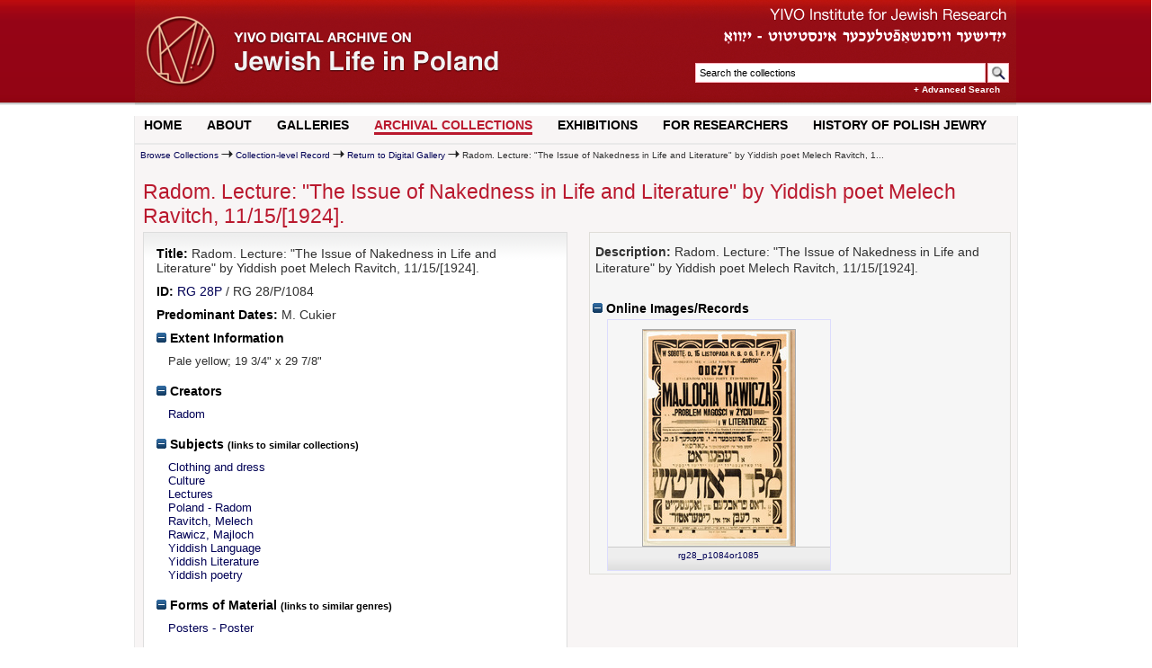

--- FILE ---
content_type: text/html; charset=UTF-8
request_url: https://polishjews.yivo.org/archive/?p=collections/controlcard&id=15162
body_size: 5956
content:

<!DOCTYPE html PUBLIC "-//W3C//DTD XHTML 1.0 Strict//EN" "http://www.w3.org/TR/xhtml1/DTD/xhtml1-strict.dtd">
<html xmlns="http://www.w3.org/1999/xhtml" xml:lang="en" lang="en">
   <head>
      <meta http-equiv="Content-Type" content="text/html; charset=UTF-8" />
      <title>Radom. Lecture: &quot;The Issue of Nakedness in Life and Literature&quot; by Yiddish poet Melech Ravitch, 11/15/[1924].</title>
<!-- DRUPAL -->
  <link type="text/css" rel="stylesheet" media="all" href="/sites/all/modules/openpublish_core/openpublish_menu/openpublish_menu.css" />

      
<link type="text/css" rel="stylesheet" media="all" href="/sites/all/themes/openpublish_theme/css/basics.css?B" />
<link type="text/css" rel="stylesheet" media="all" href="/sites/all/themes/openpublish_theme/css/layout.css?B" />
<link type="text/css" rel="stylesheet" media="all" href="/sites/all/themes/openpublish_theme/css/components.css?B" />
<link type="text/css" rel="stylesheet" media="all" href="/sites/all/themes/openpublish_theme/css/html-elements.css" />
<link type="text/css" rel="stylesheet" media="all" href="/modules/system/system-menus.css?V" />
<link rel="stylesheet" href="themes/default/sunny/jquery.ui.autocomplete.css" />

<!-- /DRUPAL -->      
      <link href='http://fonts.googleapis.com/css?family=Oswald' rel='stylesheet' type='text/css'>
      
      <link rel="stylesheet" type="text/css" href="themes/default/style.css" />
      <link rel="stylesheet" type="text/css" href="themes/default/js/cluetip/jquery.cluetip.css" />

      <link rel="icon" type="image/ico" href="/archive/favicon.gif"/>
      <!--[if lte IE 7]>
        <linkx rel="stylesheet" type="text/css" href="themes/default/ie.css" />
        <linkx rel="stylesheet" type="text/css" href="themes/themes/default/js/cluetip/jquery.cluetip.ie.css" />

      <![endif]-->
      <script type='text/javascript' src='packages/core/js/jquery.js'></script>      <script type='text/javascript' src='packages/core/js/jquery-ui.custom.min.js'></script>      <script type='text/javascript' src='packages/core/js/jquery-expander.js'></script>      <script type="text/javascript" src="themes/default/js/jquery.hoverIntent.js"></script>
      <script type="text/javascript" src="themes/default/js/cluetip/jquery.cluetip.js"></script>
	   <script type="text/javascript" src="themes/default/js/jquery.corner.js"></script>

      <script type="text/javascript" src="themes/default/js/jquery.scrollTo-min.js"></script>
      <script type="text/javascript" src="themes/default/js/jqModal.js"></script>
      <script type="text/javascript" src="themes/default/js/ui/jquery.ui.autocomplete.js"></script>
      <link rel="stylesheet" type="text/css" href="themes/default/js/jqModal.css" />
      <script type='text/javascript' src='packages/core/js/archon.js'></script><script type='text/javascript' src='packages/digitallibrary/js/archon.js'></script>      <script type="text/javascript">
         /* <![CDATA[ */
         imagePath = 'themes/default/images';
         $(document).ready(function() {
	         
            $('div.listitem:nth-child(even)').addClass('evenlistitem');
            $('div.listitem:last-child').addClass('lastlistitem');
            $('#locationtable tr:nth-child(odd)').addClass('oddtablerow');
            $('.expandable1').expander({
               slicePoint:       600,              // make expandable if over this x chars
               widow:            100,              // do not make expandable unless total length > slicePoint + widow
               expandPrefix:     '. . . ',         // text to come before the expand link
               expandText:         '[read more]',  //text to use for expand link
               expandEffect:     'fadeIn',         // or slideDown
               expandSpeed:      700,              // in milliseconds
               collapseTimer:    0,                // milliseconds before auto collapse; default is 0 (don't re-collape)
               userCollapseText: '[collapse]'      // text for collaspe link
            });
	         var wasSearchInit = false;

	         $("#logo").click(
		         function() {
			         window.location = "/";
		         }
	         );
	         $("#yivolink").click(
		         function() {
			         window.location = "http://www.yivo.org";
		         }
	         );



	         $("#searchblock").click(
		         function() {
			         //window.location = "http://www.yivo.org";
		         }
	         );


	         $("#qfa").click(
		         function() {
			         if( ! wasSearchInit ) {
				         $("#qfa").val("");
				         wasSearchInit = true;
			         }
		         }
	         );

	         $("#fsubmit").click(
		         function() {
			         if( ! wasSearchInit ) {
				         $("#qfa").val("");
				         wasSearchInit = true;
				         return false;
			         }
			         return true;
		         }
	         );
         });


         $(window).unload(function() {});


         /* ]]> */
      </script>
         </head>
   <body>
<div id="outer-wrapper">
	<div id="logo-area" class="clearfix">
		<div id="logo-inside" >
			<div style="width:400px;float:right">
				<div style="width:400px;float:right">
					<div id="yivolink" style="height:70px;cursor: pointer"></div>
					<div id="searchblock" class="clearfix">
						<form action="/archive/index.php" accept-charset="UTF-8" method="get" id="search-theme-form">
							<input type="hidden" name="p" value="core/search" />
							<input type="text" style="width: 315px;height: 18px;" maxlength="150" name="q" id="qfa" value="Search the collections" tabindex="100">
							<input type="submit" tabindex="300" id="fsubmit" class="button" value=""><br>
							<a style="float:right;font-weight: bold;color: white;margin-top: 2px;margin-right:18px" href="/archive/index.php?p=core/search2">+ Advanced Search</a>
						</form>
					</div>

				</div>
			</div>
			<div id="logo" style="cursor: pointer;"><a href="#" title=""></a>
			</div>
		</div>

		<!--/ #logo -->


	</div><!-- #logo-area -->

	<div id="wrapper" >
		<div id="header">
			<div class="clear"></div>
		</div> <!-- /#header -->




		<div id="nav" class="clearfix">
			<ul class="links primary-links clearfix op-primary-links">
				<li class="first-level off first">
					<a href="/" class="first-level">HOME</a>

				</li>
				<li class="first-level off ">
					<a href="/about" class="first-level">ABOUT</a>

				</li>
				<li class="first-level off ">
					<a href="/" class="first-level">GALLERIES</a>
					<ul class="second-level">
						<li><a href="/archive/index.php?q=photogallery&amp;p=core/search2&amp;op=search&amp;subjidx=5|23931"><span>Photos</span></a></li>
						<li><a href="/audio"><span>Audio</span></a></li>
						<li><a href="/videos"><span>Video</span></a></li>
						<li><a href="/maps"><span>MAPS</span></a></li>
					</ul>

				</li>
				<li class="first-level off ">
					<a href="/archive/?p=collections/collections2" class="first-level active">ARCHIVAL COLLECTIONS</a>
					<ul class="second-level">
						<li><a href="/archive/?p=collections/collections2"><span>Browse Collections</span></a></li>
						<li><a href="/archive/index.php?p=core/search2&amp;op=search"><span>Search Collections</span></a></li>
					</ul>

				</li>
				<li class="first-level off ">
					<a href="/exhibits" class="first-level">EXHIBITIONS</a>

				</li>
				<li class="first-level off ">
					<a href="/" class="first-level">FOR RESEARCHERS</a>
					<ul class="second-level">
						<li><a href="/content/whats-web-site"><span>What's On This Web Site</span></a></li>
						<li><a href="/content/points-entry"><span>Points of Entry</span></a></li>
						<li><a href="/content/faq"><span>FAQs</span></a></li>
						<li><a href="/content/other-resources-polish-jewish-history-culture"><span>Other Resources</span></a></li>
					</ul>

				</li>
				<li class="first-level off last">
					<a href="/content/polish-jewry-chronology" class="first-level">HISTORY OF POLISH JEWRY</a>

				</li>
			</ul>
		</div>
		<div class="clear"></div>
		<span class="clear"></span>
	</div> <!-- /#wrapper -->
	<div class="clear"></div>
</div><script>
(function(i,s,o,g,r,a,m){i['GoogleAnalyticsObject']=r;i[r]=i[r]||function(){
(i[r].q=i[r].q||[]).push(arguments)},i[r].l=1*new Date();a=s.createElement(o),
m=s.getElementsByTagName(o)[0];a.async=1;a.src=g;m.parentNode.insertBefore(a,m)
})(window,document,'script','//www.google-analytics.com/analytics.js','ga');
ga('create', 'UA-50659803-1', 'yivoarchives.org');
ga('send', 'pageview');
</script>
	<div class="jqmWindow" id="zoomerPopup" style="height:100%"></div>
      <div id="top"></div>
                             
      <div id="breadcrumbblock">&nbsp;&nbsp;<a href='?p=collections/collections2'>Browse Collections</a> <img src='themes/default/images/arrowright.gif' alt='right-pointing arrow' /> <a href='?p=collections/controlcard&id=14077'>Collection-level Record</a> <img src='themes/default/images/arrowright.gif' alt='right-pointing arrow' /> <a href='?p=collections/classifications&amp;id=1306177212'>Return to Digital Gallery</a> <img src='themes/default/images/arrowright.gif' alt='right-pointing arrow' /> Radom. Lecture: &quot;The Issue of Nakedness in Life and Literature&quot; by Yiddish poet Melech Ravitch, 1...</div>
      <div id="breadcrumbclearblock">.</div>

      <div id="main">
<h1 id='titleheader'>Radom. Lecture: &quot;The Issue of Nakedness in Life and Literature&quot; by Yiddish poet Melech Ravitch, 11/15/[1924].</h1>

<div id="cardwrapper">
<div id='ccardleft'>        <!--begin div ccardleft -->
   <div id="ccardpublic" class='mdround'>  <!-- begin div ccardcontents -->
            <div class='ccardcontent'><span class='ccardlabel major'>Title:</span> Radom. Lecture: &quot;The Issue of Nakedness in Life and Literature&quot; by Yiddish poet Melech Ravitch, 11/15/[1924].</div>
               <div class='ccardcontent'><span class='ccardlabel major'>ID:</span> <a href='?p=collections/classifications&amp;id=1306177212'>RG 28P</a>      / RG 28/P/1084</div>
            <div class='ccardcontent'><span class='ccardlabel major'>Predominant Dates:</span> M. Cukier</div>
           
      <div class='ccardcontent'><span class='ccardlabel major'><a href='#' onclick="toggleDisplay('CollectionAltExtent'); return false;"><img id='CollectionAltExtentImage' src='themes/default/images/minus.gif' alt='expand icon' />
                  Extent Information            </a></span>
         <div class='ccardshowlist' style='display:block' id='CollectionAltExtentResults'>
               Pale yellow; 19 3/4" x 29 7/8"         </div>
      </div>
         
      <div class='ccardcontent'><span class='ccardlabel major'><a href='#' onclick="toggleDisplay('CollectionCreators'); return false;"><img id='CollectionCreatorsImage' src='themes/default/images/minus.gif' alt='expand icon' />

                  Creators            </a></span>
         <div class='ccardshowlist' style='display:block' id='CollectionCreatorsResults'>
               <a href='?p=creators/creator&amp;id=7107'>Radom</a>         </div>
      </div>
               <div class='ccardcontent'><span class='ccardlabel major'><a href='#' onclick="toggleDisplay('subjects'); return false;"><img id='subjectsImage' src='themes/default/images/minus.gif' alt='expand icon' /> Subjects</a> <span style='font-size:80%'>(links to similar collections)</span></span><br/>
         <div class='ccardshowlist' style='display: block' id='subjectsResults'><a href='?p=subjects/subjects&amp;id=21370'>Clothing and dress</a><br/>
<a href='?p=subjects/subjects&amp;id=16521'>Culture</a><br/>
<a href='?p=subjects/subjects&amp;id=17800'>Lectures</a><br/>
<a href='?p=subjects/subjects&amp;id=6651'>Poland - Radom</a><br/>
<a href='?p=subjects/subjects&amp;id=6020'>Ravitch, Melech</a><br/>
<a href='?p=subjects/subjects&amp;id=17867'>Rawicz, Majloch</a><br/>
<a href='?p=subjects/subjects&amp;id=6011'>Yiddish Language</a><br/>
<a href='?p=subjects/subjects&amp;id=23968'>Yiddish Literature</a><br/>
<a href='?p=subjects/subjects&amp;id=22197'>Yiddish poetry</a></div>
      </div>
                  <div class='ccardcontent'><span class='ccardlabel major'><a href='#' onclick="toggleDisplay('genres'); return false;"><img id='genresImage' src='themes/default/images/minus.gif' alt='expand icon' /> Forms of Material</a> <span style='font-size:80%'>(links to similar genres)</span></span><br/>
         <div class='ccardshowlist' style='display: block' id='genresResults'><a href='?p=subjects/subjects&amp;id=6148'>Posters - Poster</a></div>
      </div>
                  <div class='ccardcontent'><span class='ccardlabel major'><a href='#' onclick="toggleDisplay('langs'); return false;"><img id='langsImage' src='themes/default/images/minus.gif' alt='expand icon' /> Languages of Materials</a></span><br/>
         <div class='ccardshowlist' style='display: block' id='langsResults'><a href='?p=core/search&amp;languageid=2441'>Yiddish</a><br/>
<a href='?p=core/search&amp;languageid=2315'>Polish</a></div>
      </div>
         
      <div class='ccardcontent'><span class='ccardlabel major'><a href='#' onclick="toggleDisplay('otherinformation'); return false;"><img id='otherinformationImage' src='themes/default/images/minus.gif' alt='expand icon' /> Administrative Information</a></span><br/>
         <div class='ccardshowlist' style='display:block' id='otherinformationResults'>

                           <div class='ccardcontent'><span class='ccardlabel major'>Rights:</span>                <p>The images, documents, film footage, audio materials, and texts displayed in any portion of this web site may be copyrighted. Permission to use this web site is given on condition that the user agrees to follow U.S. copyright laws. The user agrees that she or he assumes liability for any copyright violations resulting from unauthorized use of items appearing on this web site and to hold YIVO harmless from any action involving copyright infringement. It is the responsibility of the user to carry out a due diligence search under U.S. c opyright laws to determine the copyright status of items displayed on this web site.</p>
               <p>The materials on this web site may be used for personal, research and educational purposes only. Publication (including posting on the Internet and online exhibitions) or any other use without prior authorization is prohibited. To request permission for use of these materials, please apply in writing to: YIVO Archives, YIVO Institute for Jewish Research, 15 West 16th Street, New York, NY 10011, archives@yivo.cjh.org.</p>
               <p>Restrictions: The collection is open by appointment with the Chief Archivist. Researchers should write to the Chief Archivist at archives@yivo.cjh.org to request an appointment.</p>
            </div>
               	               <div class='ccardcontent'><span class='ccardlabel major'><a href='#' onclick="toggleDisplay('notes'); return false;"><img id='notesImage' src='themes/default/images/minus.gif' alt='expand icon' /> Other Note</a></span><br/>
		               <div class='ccardshowlist' style='display: block' id='notesResults'>
			               Text is in Yiddish and Polish<br/>Stamped "Nov. 24, 1924" on reverse; JPEG image #: RG28_P1084.jpg		               </div>
	               </div>
               </div></div></div></div>               <div id="ccardscope" class="mdround" style="padding-left: .2em;margin: 0;">
 		               <div class='ccardcontent expandable' style='padding-left:.2em'><span class='ccardlabel' >Description:</span> Radom. Lecture: &quot;The Issue of Nakedness in Life and Literature&quot; by Yiddish poet Melech Ravitch, 11/15/[1924].</div>
		               

	               <div class='ccardcontent' style="padding-top: 7px">
		               			               			               	               </div>






                  <div class='ccardcontent'><span class='ccardlabel major'>
                  <a href='#'  onclick="toggleDisplay('digitalcontent'); return false;"><img id='digitalcontentImage' src='themes/default/images/minus.gif' alt='expand icon' /> Online Images/Records</a></span><br/>
                     <div class='ccardshowlist' style="display: block; padding:0" id="digitalcontentResults">
                              <!--
	  <div id="mediumPreview" style="display: none;">
	      <img id="mediumpreviewimg" src="" alt="Medium Preview" />
	  </div>
-->
		  <div class="thumbnailimg">
	    <div class="thumbnailimgwrapper">
		    <a class="thumbimglink" href="?p=digitallibrary/digitalcontent&id=1077" title="Radom. Lecture: &quot;The Issue ..." rel="#mediumPreview"><img class='digcontentfile' src='https://s3.us-east-1.amazonaws.com/yivo.public/polishjews.images/yivo-tiff/thumb/rg28_p1084or1085.jpg' alt='rg28_p1084or1085'/></a>
	    </div>
	    <div class="thumbnailcaption">
	    <a href="?p=digitallibrary/digitalcontent&id=1077">rg28_p1084or1085</a>
		    </div>
	  </div>
	        </div>
      </div>
    	               <canvas height="10" width="10" style="display: block; position: absolute; left: -1px; top: -1px; " class="jrCorner jrcTL"></canvas>
	               <canvas height="10" width="10" style="display: block; position: absolute; right: -1px; top: -1px; " class="jrCorner jrcTR"></canvas>
	               <canvas height="10" width="10" style="display: block; position: absolute; left: -1px; bottom: -1px; " class="jrCorner jrcBL"></canvas>
	               <canvas height="10" width="10" style="display: block; position: absolute; right: -1px; bottom: -1px; " class="jrCorner jrcBR"></canvas>
                                       </div>
                  
</div>


</div>
<div id="footer" class="clearfix clear">
        <div id="footer-links-wrapper">
<div id="footer-menu-secondary">
	<div style="float:left;margin-top: 19px;">
<span class="" style="margin-right: 50px;color: #727054">© 2014 YIVO Institute for Jewish Research</span>
<ul class="menu"><li class="leaf first even"><a href="/content/credits" title="Credits">Credits</a></li>
<li class="leaf odd"><a href="/contact" title="">Contact</a></li>
<li class="leaf odd"><a href="/sponsors" title="">Sponsors</a></li>
<li class="leaf odd"><a href="/content/terms-use">Terms of Use</a></li>
<!--
<li class="leaf even">
		<a href='#' onclick='$(window).scrollTo("#archoninfo"); if($("#userlogin").is(":visible")) $("#loginlink").html("Log In"); else $("#loginlink").html("Hide"); $("#userlogin").slideToggle("normal"); $("#ArchonLoginField").focus(); return false;'>Log In</a></li>
-->
<li class="leaf last even"><a href="/content/privacy-policy">Privacy Policy</a></li>
</ul></div>


        </div><!--/footer-links-wrapper-->
          
                    
</div>

</div>



<div id="bottom">
	<div id="userbox" class="smround">
		
			<div id="userlogin" style="display:none">&nbsp;
				<form action="/archive/?p=collections/controlcard&amp;id=15162" accept-charset="UTF-8" method="post">
					<div class='loginpair'>
						<div class='loginlabel'><label for="ArchonLoginField">Login:</label></div>
						<div class='logininput'><input id="ArchonLoginField" type="text" name="ArchonLogin" size="20" tabindex="400" /></div>
					</div>
					<div class='loginpair'>
						<div class='loginlabel'><label for="ArchonPasswordField">Password:</label></div>
						<div class='logininput'><input id="ArchonPasswordField" type="password" name="ArchonPassword" size="20" tabindex="500" /></div>
					</div>
					<div id='loginsubmit'>
						<input type="submit" value="Log in" class="button" tabindex="700" />&nbsp;&nbsp;<label for="RememberMeField"><input id="RememberMeField" type="checkbox" name="RememberMe" value="1" tabindex="600" />Remember me?</label>
					</div>
				</form>
			</div>
				<span class="aaabrowseLink">

        
    </span>
	</div>
	<div id='contactcontainer'></div></div>

<div id="archoninfo">

         <br/>
   Archive powered by <a href='http://www.archon.org/'>Archon</a> Version 3.14<br/>
      Copyright &copy;  2011 <a href="http://www.uiuc.edu/">The University of Illinois at Urbana-Champaign</a>   <br/>
      

</div>
</body>
</html>
   

--- FILE ---
content_type: text/css
request_url: https://polishjews.yivo.org/sites/all/modules/openpublish_core/openpublish_menu/openpublish_menu.css
body_size: 966
content:
#nav ul.primary-links li.off li a, #nav ul.primary-links li.on li a,
#nav ul.primary-links li.over ul li a {
  display:block;

  font-size:1em;
  text-transform: none;
  font-weight: bold;
}

#op-content {
	font-size: 14px;
}

#nav ul.primary-links li.on li a:hover, #nav ul.primary-links li.on li a:active,
#nav ul.primary-links li.on li a.overactive {
	background-color: #e0e0e0;
}

#nav ul.primary-links li.first-level a:hover {
/*  background: #b4d7f0;*/
      color: #2c100f;
}
#nav ul.primary-links li.on li a.active {
  background: none;
}

div#nav {
  position: relative;
  border-bottom: 2px #E9E9E9 solid;
	z-index:1000;
	margin-bottom: 0;
	width: 980px;
	height:30px;
}

#nav li.on ul, #nav li.off ul {
  margin: 0;
  padding: 0;
	background-color:#F8F5F5;
}

#nav a {
  text-decoration: none;
}

div#nav li.first-level {
  width: 0px; /* for ie6 */
  margin: 0;
  float: left;
  display: block;
  padding-right: 15px;
  white-space: nowrap;
	height: 30px;
}


div#nav ul>li.first-level {
  width: auto;
	padding-top: 0;
}

#nav li ul {
  display: none;
	border-bottom: 1px #E9E9E9 solid;
	border-left: 1px #E9E9E9 solid;
	border-right: 1px #E9E9E9 solid;
}

#nav li.off ul, #nav li.on ul {

	background-color: #F8F5F5;
  position: absolute;
  width: 190px;
	margin-top:4px;
}

#nav ul.primary-links li.first-level.on a,
#nav ul.primary-links li.on first-level.a {
  /*color: #FFF; */
}

#nav ul.primary-links li.on ul.second-level a {
  color: #FFF;
 /* text-transform: none; */
  /*font-weight: bold;*/
}

#nav ul.primary-links li ul a.active span {
/*  padding: 4px 13px 4px 6px;*/
/*
  -moz-border-radius: 6px;
  -webkit-border-radius: 6px;
  border-radius: 6px;
*/
}



#nav ul.primary-links li ul span {
 padding: 4px 13px 4px 3px; /* */
}

#nav ul.primary-links li.on li a  {
  padding: 5px;
  font-size: 0.917em;
  font-weight: normal;
}

#nav li a {
  font-weight: bold;
  display: block;
  /*height: 15px;*/
}

#nav ul.primary-links li.first-level.on {
/*  background:none repeat scroll 0 0 #FFFFFF;
  color: #FFFFFF;
  text-decoration: none;*/
}

#nav ul.primary-links li.on ul a, #nav ul.primary-links li.off ul a {
  float: left; /*ie doesn't inherit the float*/
  border: 0;
  color: #2c100f;
  width: 190px;
/* width: auto;
padding: 12px 10px 8px 10px; */
  font-size: 14px;
  text-transform: uppercase;
  font-weight: bold;
}

#nav ul.primary-links li:hover ul, #nav ul.primary-links li.over ul {
  /*for ie*/
	background-color: #F8F5F5;
  width: 190px;
      color: #2c100f;
}

#nav li.on ul {
  display: block;
}

#nav li.off:hover ul, #nav li.over ul {
  display: block;
  z-index: 6000;
      color: #BA192E;

}

div#nav li.off a:hover, div#nav li:hover a, div#nav li.over a {
  background: #F8F5F5;
      color: #b4d7f0;

}
div#nav ul.primary-links li.first-level:hover a.first-level,
div#nav ul.primary-links li.first-level:hover a.first-level.active,
div#nav ul.primary-links li.over a.first-level,
div#nav ul.primary-links li.over a.active {
  color: #BA192E;
  background: #F8F5F5;/**/
}

#nav li.off li a:hover, #nav li:hover li a {
  background: #F8F5F5;
  text-transform: none;
      color: #2c100f;
}

#nav ul.primary-links li ul a:hover, #nav ul.primary-links li a:active {
  color: #BA192E;;
  
}
#nav ul.primary-links ul.second-level li a:hover {
  background: #F8F5F5;
    color: #BA192E;
}

#nav ul.primary-links li a.active:active {
  background: #DEDCD7;
}

--- FILE ---
content_type: text/css
request_url: https://polishjews.yivo.org/sites/all/themes/openpublish_theme/css/components.css?B
body_size: 6151
content:
@charset "UTF-8";

/* Handy font size definitions 
font-size: .833em;   12px x .833   = 10px 
font-size: .917em;   12px x .917   = 11px 
font-size: 1em;      12px x 1      = 12px 
font-size: 1.083em;  12px x 1.083  = 13px 
font-size: 1.167em;  12px x 1.167  = 14px
font-size: 1.25em;   12px x 1.125  = 15px
font-size: 1.417em;  12px x 1.417  = 17px
font-size: 1.833em;  12px x 1.833  = 22px
font-size: 2em;      12px x 2      = 24px
*/



div.status { 
  border-color: #c7f2c8; 
  color: #33a333;
}


/* Main Navigation */

#nav {
 font-size: 1.0em;
  margin: 0 0 2px;
  /*border: 1px solid #e1e1e1; */
 /*  background: #efefef url(../images/bkg/top_nav_bg.png) repeat-x; */
 /*height: 20px;*/
/*	width: 980px;*/
}

#nav ul.primary-links {
	margin-left: 10px;
  font-weight: 700;
  padding: 0;

}


#nav ul.primary-links li.last {
	padding: 0;
}

#nav ul.primary-links li {
  margin:0;
  padding: 5px 28px 0 0;
  float: left;
}

.cufon-loading ul.primary-links { /* for Cufon.replace('h1') */
	visibility: hidden !important;
}

#nav ul.primary-links li a:link, #nav ul.primary-links li a:visited {
  padding: 2px 0px 2px 0px;
  color: black;
  text-decoration: none;
  font-family: Helvetica, Arial, "Arial Unicode MS", sans-serif;
  font-weight: bold;
  font-size:14px;
  text-transform: uppercase;
  display: block;
  letter-spacing: 0px;
}


#nav ul.primary-links li a:hover, #nav ul.primary-links li a:active {
  text-decoration: none;
  color: #BA192E;
  background: black;
  /*background: url(../images/bkg/top_nav_bg_over.png) */;
}

#nav ul.primary-links li a.active {
  text-decoration: none;
  color: #BA192E;
	border-bottom: 3px solid #BA192E;
	padding-bottom: 0;
}

#nav ul.primary-links li a.active:visited {color: #BA192E }

#nav ul.secondary-links {
  border-top: 1px solid #BA192E;
  padding: 2px 5px;
}

#nav ul.secondary-links li {
  margin: 0;
  padding: 0;
}

#nav ul.secondary-links li a:link, #nav ul.secondary-links li a:visited {
  margin: 0 10px 0 0;
  padding: 2px 0;
}

#nav ul.secondary-links li a:hover, #nav ul.secondary-links li a:active {
  text-decoration: underline;
}


/* Top Utility Menu */

#top-menu ul {
  width: 200px; 
  float: right; 
  text-align: right;
  /* margin: 10px 10px 0 0; */
  /* background-color: #AE272B; */
  }


#top-menu { 
  padding-bottom: 5px;
  float: right;
  font-family: Arial, Helvetica, sans-serif; 
  }
  
#top-menu ul#login-menu  {
  font-family: Georgia, Times, serif;
   font-size: 12px;
  color: #666;
  width: 250px; 
  float: left; 
  margin: 0; 
  padding: 0;
  float: left;
  text-align: left;
  }
  

ul#login-menu li {
  list-style-type: none; 
  display: inline; 
  padding: 0px 9px 0px 4px;
  margin: 2px 0; 
  margin: 0;}

ul#login-menu li.hello {
  border-right: 1px solid #e5e5e5; 
  font-style: italic;}
  
ul#login-menu li a {color: #BA192E;}
  

#top-menu .menu li a {
  color: white;
  font-weight: bold;
  text-decoration: underline;
}

#top-menu .menu li {
  padding: 0 .5em; 
  margin: 0;
}


.breadcrumb {
  color: #007;
  margin: 0 0 3px 0;
 /* padding: .5em 1em 1em 0.5em; */
  font: 10px "Verdana", "Arial", sans-serif;  
  border-bottom: 1px dotted #2C100F;
	padding-bottom: 3px;
	padding-top: 3px;
	padding-left: 10px;
}

.breadcrumb a:link, .breadcrumb a:visited {
  color: #5d573b;
}

.breadcrumb a:hover {
  color: #999;
  text-decoration: none;
}

span.submitted {
  color: #898989;
  display: block;
  font-size: .8333em;
  margin: -5px 0 4px;
}

.meta {
  background: #edf5fa;
  border-bottom: 1px solid #b4d7f0;
  margin: 0 0 1px;
  padding: 0 10px;
}

.meta div.links {
  float: left;
}

.meta div.terms {
  float: right;
}

.meta div.links ul.links li {
  float: left;
  padding: 5px 10px 5px 0;
}

.meta div.terms ul.links li {
  float: left;
  padding: 5px 0 5px 10px;
}

.node_read_more {
  font-weight: bold;
}


.item-list ul.pager li {
  margin: 0;
  padding: 0;
  display: inline;
}

.item-list ul.pager li a:link, .item-list ul.pager li a:visited, .item-list ul.pager li.pager-current {
  /*border: 1px solid #ccc;
  color: #069;*/
  margin: 2px 3px;
  padding: 2px 6px;
  text-decoration: none;
 }

.item-list ul.pager {
  padding: 10px 0;
  text-align: center;
}


.item-list ul.pager li a:hover, .item-list ul.pager li a:active {
  background-color: #edf5fa;
  color: #000;
}

.item-list ul.pager li.pager-current {
 /* background-color: #d4e7f3;
  color: #069;*/
}

#comments h2.comments {
  margin: 0;
  font-size: 1.9em;
  color: #666;
  letter-spacing: normal;
   background: none;
  border: none;
  font-weight: normal;
  font-style: normal;
  width: 50%;
  float: left;
  padding: 1em 0;
} 

#comments h2.comments:after {
  content: "";
}

.comment-bar {
  background: #F1F1F1;
  border-bottom: 1px solid #E5E5E5;
  padding: 5px;
  position: relative;
  font-family: Arial, Helvetica, sans-serif;
  padding: 10px;
}

.comment span.submitted {
  color: #000;
  display: inline;
  font-size: 1em;
  margin: 0;
}

.comment span.new {
  color: red;
  font-size: .8333em;
}

.comment .content {
  padding: 5px 5px 0 5px;
  font-family: Arial, Verdana, Helvetica;
  color: #000;
}

.comment .content p {
  font-size: 1.1em;
  margin: .5em 0 .5em 0;
  }

.comment h3 {
  font-size: 1em;
  margin: 10px 0 0 5px;
  color: #333;
  background-image: none;
  text-transform:none;
  font-family: Arial, Verdana, Helvetica;
  letter-spacing: normal;
}

.add-comment {
  float: right;
  margin: 20px 0 0 0;
}

.comment-header {
  background: url(../images/bkg/bg-h2.png) repeat-x center top;
  border-bottom:1px dotted #A8A8A8;
}


.add-comment a {
  background: #780F2C;
  display: block;
  color: #FFF;
   font-family: Arial, Verdana, Helvetica;
   text-transform: uppercase;
  padding: 8px;
  width: 120px;
  font-size: .833em; 
  text-align: center;
  letter-spacing: 0.04em;
}

.add-comment a:hover {
  text-decoration: none;
  background: #000;
  }
  
.comment h3 a {background: none;}

.comment ul.links li {
  margin: 0 0 0 5px;
}

.comment ul.links li a {
  font-family: Arial, Helvetica, sans-serif;
  color: #BA192E;
  font-weight: bold;
}

/*************** Site Specific Styles ***********************/
.user-profile img {
  float: left;
  margin-right: 8px;
  margin-bottom: 10px;
  padding: 3px;
  background: #FFF;
  border: 1px solid #CCC;
}

.body-content .main-image, #op-content .main-image {
  background: #efefef;
  padding: 9px;
  float: left;
  margin-right: 13px;
  margin-bottom: 13px;
}

.body-content p a {
  text-decoration: underline;
}
  
.body-content p a:hover {
  text-decoration: none;
}

.user-profile .entry {border: 1px solid red;}

#attachments, .top-menu, ul.links, .package-featured-section,
.package-center-section, .package-lower-section, .package-main-article,
.package-related-articles {
  clear: both;
}

.body-content .event-date, .user-name {
  font-weight: bold;
}
.body-content .user-profile {
  display: block;
  clear: both;
  margin: 35px 0 0 0;
  background: #F1F1F1;
  padding: 6px 10px 0 10px;
}

.body-content .user-profile h3 {
   font-weight: normal;
   background-image:none;
  border:medium none;
  color:#000000;
  font-size:0.917em;
  margin:0 0 11px 0;
  padding:0 0 0.3em;
  border-bottom:1px dotted #A8A8A8;
  font-weight: bold;
  font-style: italic;
    }
    
.body-content .user-profile h3:after { 
  content: "  »";
  font-style: normal;
  color: #760c29;  
  }

    
.body-content .user-profile .user-name {
  margin: 15px 0 0 0;
  font-weight: normal;
  font-size: 1.2em; 
  font-family: Arial, Helvetica, sans-serif;
  font-weight: bold;
  font-style: italic;
  }

.image-desc {
  color:#666;
  width:400px;
  margin: 2px 0;
  font-size: .917em; 
  font-family: Arial, Helvetica, sans-serif;
}

#op-content ul.links {
 font-family: Arial, Helvetica, sans-serif;
 font-size: .917em;
}

.image-credit, .views-field-field-main-image-credit-value  {
  font-style: italic;
    font-family: Arial, Helvetica, sans-serif;
    letter-spacing: 0.03em;
     font-size: .917em; 
    color: #666;
  }

.user-job-title {
  margin: 5px 0 12px 0;
  font-family: Arial, Helvetica, sans-serif;
  font-size: .917em;
  font-style: italic; 
}

.views-field-item-title-url {
  margin-bottom: 10px;
}
.featured-view-item {
  background-color: #efefef;
  border: 1px solid #d9d9d9;
  padding: 15px;
  margin-bottom: 5px;
}

#op-content .content {
  margin-bottom: 4px;
}

.package-related-left, .package-related-right {
  width: 315px;
}
.package-related-left {
  float: left;
}
.package-related-right {
  float: right;
}
.package-main-article img, .package-related-left img, .package-related-right img,
.featured-view-item img, .views-row-even img, .views-row-odd img {
  float: left;
  margin-bottom: 5px;
  margin-right: 10px;
 }
.package-center-section, .package-lower-section, .package-related-articles {
  margin-top: 20px;
}

.google-map {
  margin-bottom: 20px;
}

#author-page #author-photo img {
  border: 1px solid #DDDDDD;
  padding: 3px;
  background: #FFF;  
}


.view-display-id-block_2 .views-field-field-main-image-fid img {float: none;}


.view-display-id-block_2 .views-field-field-main-image-fid{
  background-color: #efefef;
  padding: 5px 3px 0 5px;
}

.featured-view-item .views-field-title a, #block-views-articles-block_2 .views-field-title a {
  font-weight: normal;
}

.view-display-id-page_1 .views-field-title {
  font-family: Georgia, "Times New Roman", Times, serif;
  padding: 1px 0 5px 0;
  font-weight: bold;
  font-size: 1.083em;
}

.featured-view-item .views-field-title {
  font-size: 1.8em;}

.field-content h2 {
  font-weight: normal;
  background: none;
  font-size: 1em;
  font-style: normal;
  border-bottom: none;
  margin: 0;
  padding: 0;
  letter-spacing: 0;
}

.field-content h2:after {
  content: "";
}

.field-content h2 a:hover {
  text-decoration: underline;
}

.field-content h3 {
  display: inline;
  margin: 0;
  padding: 0;
  font-weight: normal;
}
.field-content h3 a, .field-content h3 a:active, .field-content h3 a:visited {
  color: #808285;
  font-size: 0.917em;
}

.views-field-item-title-url {
  font-weight: bold;
  font-family: Georgia, "Times New Roman", Times, serif;
  font-size: 1em;
  margin-bottom: 5px;
}

body.front-page .views-field-title {
  font-family: Georgia, "Times New Roman", Times, serif;
  margin: 0 15px 5px 0;
  font-size: 1.25em;  
}

.topichubs-layout-wrapper .views-field-title {
  margin: 0 15px 5px 0;
  font-size: 1em;  
  font-weight: bold;
}

.topichubs-layout-wrapper p {
  font-size: .917em;
  font-family: Arial, Helvetica, sans-serif;
  line-height: 1.2em;
  }

body.front-page #sidebar-left .view-dom-id-1 .views-field-title {
  font-size: 1.833em; 
}

#block-views-articles-block_2  .views-field-title {
  font-weight: bold;
  font-family: Georgia, "Times New Roman", Times, serif;
  margin: 0 15px 5px 0;
  font-size: 1.833em;
  
}

body.front-page #sidebar-left .field-content p {margin-right: 15px;}

.field-content {
  line-height: normal;
}

.pane-top-contributors .author {
  background: url(../images/bullets/arrow_merlot.gif) no-repeat 0 4px;
margin:5px 12px 5px 5px;
padding-left:12px;

}

#block-views-articles-block_2 .views-field-title a {
  color: #000;
}

#block-views-articles-block_2 .views-field-title a:hover {color: #666;}

.featured-view-item .views-field-teaser, #block-views-articles-block_2 .views-field-teaser {
  font-weight: bold;
}

.views-field-created, .views-field-field-event-date-value {
  font-size: .917em;
  margin: 5px 0 3px 0;
  color: #760c29;
  font-family: Arial, Helvetica, sans-serif;
}

.body-content .event-date {
  font-family: Arial, Helvetica, sans-serif;
  margin: 0 0 12px 0;
  font-weight: normal;
  font-size: 1.25em; 
  color: #808285;
}

.view-blogs .views-field-created {
  font-family: Georgia, "Times New Roman", serif;
  font-style: italic;
  font-size: .917em;
}

.views-separator {
  clear: both;
  border-bottom:1px dotted #A8A8A8;
  margin: 10px 0 10px 0;
}

.views-field-type {
  text-transform: uppercase;
  font-size: .833em; 
  margin: 5px 0 5px 0;
 color: #4A4A4A;
  font-family: Arial, Helvetica, sans-serif;
  
}

.field-type-nodereference {margin: 30px 0;}

.related-terms {
  padding: 14px 0px 14px 0px;
  clear: both;
  width: 600px;
  font-family: Arial, Helvetica, sans-serif;
}

.related-terms strong {
  font-family: Arial, Helvetica, sans-serif;
  color: #000;
  text-transform: uppercase;
    font-size: .9em;
   letter-spacing: 0.02em;
}

.field-label {
  font-family: Arial, Helvetica, sans-serif;
  color: #000;
   text-transform: uppercase;
   margin: 0 0 3px 0;
   font-size: .9em;
   letter-spacing: 0.02em;
}

.field-items .field-item {
  margin: 0 0 15px 5px;
  font-family: Arial, Helvetica, sans-serif;
  background: url(../images/bullets/bullet-black.gif) no-repeat 0 4px;
  padding: 0 0 0 7px;
  font-size: .9em;
  }

.top-featured .field-items .field-item {
  background: none;
  background-image: none;
}
.related-term {
  margin-left: 12px;
  display: inline;
  font-size: .9em;
}
.date-filter .filter-submit {
  float: right;
}
.date-filter {
  width: 200px;
}


#block-menu-menu-openpublish-admin ul.menu, #block-user-1 ul.menu,
#block-menu-menu-openpublish-admin ul.menu li, #block-user-1 ul.menu li {
  display: block;
  border: none;
  margin-left: 0px;
  padding-left: 0px;
}

#block-menu-menu-openpublish-admin ul.menu li, #block-user-1 ul.menu li {
  background: transparent url(../images/bullets/arrow_orange.gif) no-repeat 1px .35em;
  padding-left: 10px;
}

#block-morelikethis-googlevideo h3 {
  margin-top: 25px;
}

#block-views-feeds-block_1 .views-field-title {
  float: left;
  margin-left: 5px;
  font-weight: normal;
}
#block-views-feeds-block_1 .views-field-timestamp {
  float: left;
}
.views-field-item-title-url, .package-related-article-title {
  clear: both;
  font-weight: bold;
}

.deck {
  color: #333;
  font-size: 1.33em;
  clear: both;
  margin-bottom: 10px;
}

.topichubs-layout-wrapper .panel-pane {
  padding: 5px;
}

.date-views-filter-wrapper {
min-width:220px;
}

.views-field-field-teaser-value p {
  margin-bottom: 0;
  font-size: 1em;
  line-height: 1.4em;
}

.views-exposed-form .views-exposed-widget .form-submit {
  margin: 0;
}

#tabs-articles {
  background: #efefef;
}
#tabs-articles ul {
  background: #FFF;
  margin: 10px;
  padding: 0;
  border: 1px solid #d9d9d9;
}
#tabs-articles ul a {
  color: #000;
}
#tabs-articles .item-list li {
  background: url(../images/bullets/arrow_teal.gif) no-repeat;
  border-bottom: 1px solid #efefef;
  margin-bottom: 5px;
  padding: 7px 0 5px 15px;
}

.ui-tabs-nav ul {
  padding: 10px 0;
}
.ui-tabs-nav li {
  background-image: none;
  padding: 5px 0;
}

.ui-tabs-panel h3 {
  background: #BA192E;
  font-size: .8em;
  padding: 3px 8px;
  color: #FFF;
}

#add-this {
  margin: 0px 0 0 15px;
}

#facebook-like {
  width: 90px;
  float: left;
}

div.addthis_toolbox {
  float: left;
  margin-top: 2px;
}

#searchblock {
/*  padding-top: 13px;*/
/*  width: 290px;*/
/*  float: right;*/
/*  margin: 0 20px;*/
/*	position: absolute;
	left: 620px;*/
}


#searchblock .button {
	background: white;
	background-image: url('magglass.png');
	background-position: 50% 50%;
	background-repeat: no-repeat;
	cursor: pointer;
	font-size: 1.33em;
	font-weight: 100;
	height: 22px;
	width: 24px;
	margin-left: -2px;
	border: 1px solid lightpink;
}

#searchblock input {
	border:1px solid lightpink;
	margin:0;
	vertical-align:middle;
	font-size: 11px;
	padding-left: 4px;
	margin-left: 43px;
}

div#search .form-item {
  margin-top: 0;
  float: left;
  width: 180px;
}

div#search .form-text {
  padding: 5px 3px 3px 3px;
  width: 300px;
  color: #808285;
  border: 1px solid #dadada;
  font-size: 11px;
  height: 12px;
  margin-right: 3px;
	margin-top:1px;
}

div#search .form-submit {
  /*width: 75px;*/
}

input.form-submit, a.button {
  margin: 0;
  display: inline-block;
  cursor: pointer;
/*  padding: 4px 17px;*/
  overflow: visible;
  color: white;
  background: #005;
  text-align: center;
  font-weight: bold;
  text-shadow: none;
  font-size: 1.1em;
  text-transform: uppercase;
  letter-spacing: 0.04em;
  border: none;
  height: 23px;
  margin: 0;
}

#top-search-button {
  float: right;
}

#search input {
  margin: 0;
}

#search  {
	margin-top: 5px;
	width: 380px;
}


#searchblock a {
	color: white;
	float: right;
	font-weight: bold;
	color: white;
	font-size: 10px;
}

.section-date-author {
  font-size: .9em;
  color: #666;
  margin-bottom: 0px;
  font-family: Arial, Helvetica, sans-serif;
  text-transform:  uppercase;
   
}

#sidebar-right .item-list li {
  margin: .1em 0;
   border-bottom:1px dotted #A8A8A8;
   padding: .8em 0 .9em 0;
}

#block-block-4, #block-block-5 {
  text-align: center; 
  background: #efefef;  
  padding: 4px 0 0 0;
  margin: 10px 0;
}

#block-block-4 p, #block-block-5 p {margin: 0;}

#sidebar-right .item-list li a {color: #666;}

#sidebar-right .item-list ul {
  padding: 0 .5em .5em .5em;
  margin: 0;
}

.topichubs-layout-wrapper .view-topichub-most-viewed .item-list li {margin-bottom: 15px;}

.topichubs-layout-wrapper .item-list li {
  padding-left: 12px;
  background: url(../images/bullets/arrow_merlot.gif) no-repeat 0 3px;
  margin: 10px 12px 10px 0;
}
#block-views-most_commented_articles-block_1,
#block-openpublish_popular_terms-0, #block-views-most_viewed_by_node_type-block,
#block-views-most_commented_blogs-block_1, #block-openpublish_popular_terms-1, 
#block-morelikethis-taxonomy, #block-morelikethis-flickr{
  margin: 10px 0;
  background: #FFF;
  border: 1px solid #d9d9d9;
  padding: 8px 8px 3px 8px;
  background: #f6f6f6;
  font-family: Arial, Helvetica, sans-serif;
}

.topichubs-layout-wrapper .author img { 
  margin-right: 10px; 
  margin-bottom: 5px; 
}

.mlt-flickr li{
  list-style-type: none;
}


.sidebar h2 {
  background-image: none; 
   margin: 0;
  color: #000;
  padding: 0 0 .5em 0;
  font-size: .917em;
  border: none;
}

.more-link {
  font-size: .917em; 
 font-family: Arial, helvetica, sans-serif;
 margin-top: 15px;
}

.more-link a {color: #666;}

.swftools-wrapper {
/*
  background-color:#EFEFEF;
  border:1px solid #D9D9D9;
	width: 500px;
*/
  padding: 5px;

  float: left; 
margin: 0 15px 0 0;
}


/* Footer */


#footer-links-wrapper {
 float: left; 
  width: 100%;
	height: 40px;
}

#footer-menu-primary {
  margin-bottom: 10px;
  font-family: Arial, helvetica, sans-serif;
  text-transform: uppercase;
  font-size: .917em;
  float: left;
}

#footer-menu-primary li {margin: 0 5px 0 0;}

#footer-rss-icon {
  float: left;
}

#footer-menu-primary li a, #footer-menu-primary li a:visited {
  border-right:1px solid #ccc;
  padding-right: 10px;
  text-decoration: none;
  color: white;
}

#footer-menu-primary li a:hover {text-decoration: underline;}

#footer-menu-secondary ul.menu li {
  margin: 0 1px;
  font-size: 12px;
	font-weight: normal;
}

#footer-menu-secondary li a.active {text-decoration: none;}

#footer a.feed-icon {
  position: absolute;
  right: 0;
  top: 5px;
}

#footer #block-system-0 {
  position: absolute;
  right: 25px;
  top: 6px;
}

#footer-feed-icon {
  float: left;
}


#footer-menu-secondary { 
font-family: Arial, helvetica, sans-serif;
font-size: 12px;
margin-left: 15px;
clear: both;
  }
  
#footer-menu-secondary li a{  
  color: #BA192E;
}

/** control bar theming **/
body.node-view-page div#drupal-control-bar ul {
  margin: 0; padding: 0;
}

body.node-view-page div#drupal-control-bar {
  background: url(../images/bkg/black70percent.png) repeat-x;
  padding:  3px;
  position:  fixed;
  top:  0;
  font-family: Arial, helvetica, sans-serif;
  right: 0;
  padding: .5em;
}

body.node-view-page div#drupal-control-bar li {
  list-style-type: none;
  float: left;
  margin: 0 1em;
}

body.node-view-page #tabs-wrapper div#drupal-control-bar li.active a {
  text-decoration: none; 
  font-weight: bold;
  color: #FFF;  
  border: none;
  background: #000;
  
}

body.node-view-page #tabs-wrapper div#drupal-control-bar li a {
  color: #CCC;
  border: none;
}

#tabs-wrapper div#drupal-control-bar li {list-style-type: none; float: left;}

#tabs-wrapper div#drupal-control-bar li a {
  display: block;  
  font-family: Arial, Helvetica, sans-serif;
  padding: 5px 10px 2px 10px;
  font-size: .9em;
  margin: 0 5px 0 0;
  color: #666;
  border: 1px solid #CCC;
  border-bottom: none;
  }
  
#tabs-wrapper div#drupal-control-bar li a:hover {
 text-decoration: none;
  }
  
#tabs-wrapper div#drupal-control-bar li.active a {
  color: #000; 
  background: #f6f6f6; 
  font-weight: bold; 
  text-decoration: none;
  }

#user-login-form .item-list ul li {
  background: none;
  padding: 0;
}

#logo {
  float: left;
  padding: 9px 0 0 9px;
}


.sidebar /*.item-list*/ ul {
  margin: 0 0 .5em 0;
  text-align: left;
  background: #FFF;
  border: 1px solid #d9d9d9;
}

/* Tweets */

div.tweets-pulled-listing {
  border: 1px solid #d9d9d9;
  background: #F6F6F6;
  padding: 8px 8px 3px 8px;
  margin: -14px 0 0 0;
  color: #000;
}

ul.tweets-pulled-listing {
  margin: 0; 
  padding: 0;
}

div.tweets-pulled-listing a {
  color: #000;
}

.tweets-pulled-listing li {
  background: #FFF;
  border: 1px solid #d9d9d9;
  padding: 10px;
  margin: 0 0 7px 0;
}

div.tweets-pulled-listing ul {
  font-family: Arial, helvetica, sans-serif;
  font-size: .917em;  
  background: none;
  border: none;
}

div.tweets-pulled-listing .tweet-author a {
  font-weight:bold;
  color: #808285;
}

div.tweets-pulled-listing .tweet-time a {
  color: #780F2C;
  font-style: italic;
   font-family: Georgia, "Times New Roman", Times, serif;
}

.views-field-title-1 {
  color: #808285;
  font-family: Arial, helvetica, sans-serif;
  text-transform: uppercase; 
  font-size: .917em; 
}

.views-field-title-1 a {color: #808285;}

#user-login-form .item-list ul li {
  background: none;
  padding: 0;
}

#logo {
	width: 530px;
	height: 100px;
}


.sidebar /*.item-list*/ ul {
  margin: 0 0 .5em 0;
  text-align: left;
  background: #FFF;
  border: 1px solid #d9d9d9;
}

/* Tweets */
div.tweets-pulled-listing {
  border: 1px solid #d9d9d9;
  background: #F6F6F6;
  padding: 8px 8px 3px 8px;
  margin: -14px 0 0 0;
  color: #000;
}
#block-twitter_pull-op_tweets div.tweets-pulled-listing {
  margin: 0; 
}

ul.tweets-pulled-listing {
  margin: 0; 
  padding: 0;
}

div.tweets-pulled-listing a {
  color: #000;
}

.tweets-pulled-listing li {
  background: #FFF;
  border: 1px solid #d9d9d9;
  padding: 10px;
  margin: 0 0 7px 0;
}

div.tweets-pulled-listing ul {
  font-family: Arial, helvetica, sans-serif;
  font-size: .917em;  
  background: none;
  border: none;
}

div.tweets-pulled-listing .tweet-author a {
  font-weight:bold;
  color: #808285;
}

div.tweets-pulled-listing .tweet-time a {
  color: #780F2C;
  font-style: italic;
   font-family: Georgia, "Times New Roman", Times, serif;
}

.views-field-title-1 {
  color: #808285;
  font-family: Arial, helvetica, sans-serif;
  text-transform: uppercase; 
  font-size: .917em; 
  margin: 0 0 4px 0;
}

.views-field-title-1 a {color: #808285;}

/*#block-views-most_viewed_by_taxonomy-block h3 {
  background: #760c29; 
  text-transform: uppercase; 
  font-size: .9em;
  letter-spacing: 0.03em;
  font-weight: normal;
  color: #FFF;
  padding: 8px 10px;
  margin: 0;
  font-family: Arial, Helvetica, sans-serif;
}*/




.search-results dt.title {
  font-size:1.1em; 
  margin: 10px 0 8px 0;
  font-weight: bold;
  }

.search-results dd {
  margin: 0 0 0 0; 
  padding: 0 0 20px 0;
  border-bottom: 1px solid #CCC;
  }

form#search-form {border-top: 1px solid #CCC; margin: 0; padding: 15px 0 0 0;}


form#search-form label {
  width: 160px; 
  font-size: 1em;
  color: #000;
  padding: 8px 0 0 0;
  margin: 0
  font-family: Arial, Helvetica, sans-serif;
  }
  
p.search-snippet  {
  font-size:1.1em;
  line-height:1.3em;
  margin:0 0 8px 0;
}

.search-results p.search-info  {
  font-family: Arial, Helvetica, sans-serif;
  margin: 0;
  padding: 0;
  font-size: 1em;
  font-style: italic;
}
  
.search-results p.search-info a {font-weight: bold; text-decoration: underline;}  
  
input.form-text {
  border:1px solid #DADADA;
  color:#808285;
  font-size:1.25em;
  height:17px;
  padding:5px 3px 5px 5px;
}

form#search-form input.form-submit {
  height: 28px;
  }

form#search-form input.form-text {
  width: 250px;
  margin: 3px 2px -2px 0;
  padding: 5px 3px 5px 3px;
  color: #666;
  }

fieldset.search-advanced {
  margin: 15px 0 0 0; font-family: font-family: Arial, Helvetica, sans-serif; padding: 10px;}

fieldset.search-advanced legend {
  font-size: 1.3em;
  }
  
  
fieldset.search-advanced  .action input.form-submit {
  margin: 30px 0 20px 33px;
  }  
  
form#search-form .fieldset-wrapper label {font-size: 1em; margin-left: 20px;}

form#search-form .fieldset-wrapper select#edit-category {
  font-size: .9em; 
  width: 200px; 
  padding: 2px;
}  

#op-under-content {margin: 0;width:474px}


ul.mlt-flickr li {float: left;}

ul.mlt-flickr li .tags {
  font-family: Arial, Helvetica, sans-serif; padding: 10px;
  left: 80px;
}

body.node-type-audio div.field-field-op-audio-thumbnail {
  float: left;
  margin: 0 10px 5px 0;
  display: block;
}

body.node-type-audio div.field-field-op-audio-thumbnail img {
  vertical-align: bottom; 
  margin-top: .5em;  
}

body.node-type-audio .body-content p {
}

.body-content ul, .body-content ol {
  font-size: 1.2em;
}


body.admin-vertical .help {
  font-family: Arial, Helvetica, sans-serif; 
  margin-top: 25px;
  padding: 15px 88px 15px 20px; 
}

body.admin-vertical .help p {font-size: 1em; line-height: 1.5em;}

body.admin-vertical .user-profile .user-name {
  font-family: Arial, Helvetica, sans-serif; 
  font-size: 1.2em; 
  font-weight: normal;
}

body.admin-vertical ul.secondary {
  clear: both; 
  margin: 20px 0 0 0; 
  border: none;
}

body.admin-vertical ul.secondary li {
  margin: 20px 0 0 0; 
  font-size: .833em;
}

body.admin-vertical ul.secondary li a {
  background: #FFF; 
  padding: 2px;
}

body.admin-vertical #tabs-wrapper ul.secondary li.active a {
  background: #000; 
  color: #FFF;
}

form#user-login, form#user-pass, form#user-register {margin: 25px 0 0 0; padding: 0 25px 25px 25px;}

.form-required {color: #F47E38; font-size: 1.3em;}

form .description {
  color: #666; 
  font-family: Arial, Helvetica, sans-serif; 
  font-style: italic; 
  margin-top: -2px;}

form#user-login .form-item,
form#user-pass .form-item, form#user-register .form-item
 {
  margin: 0 0 20px 0;
}

form#user-login li.openid-link {
  margin: 25px 0 25px 0;
  font-family: Arial, Helvetica, sans-serif;
}

form#user-login li.openid-link a {
  background-position: 0 -2px; 
  padding: 1px 20px 3px 20px;
  color: #F47E38;
  }

form#user-login label {color: #808080}

.combined-header {
  clear:both;
}
.combined-content {
  clear:both;
}
.combined-header h3 {
 float:right;
 text-align:center;
 padding: 10px 0 10px 0;
 margin: 0px;
border: 1px dotted #fff;
border-bottom: 0px;
cursor: pointer;
}
.combined-header h3.current {
border: 1px dotted #A8A8A8;
border-bottom: 0px;
cursor: auto;
}

.views-field-field-main-image-credit-value {
  background: #EFEFEF;
  padding: 0 3px 6px 5px;
  margin: 0 0 15px 0;
}

.premium-message p{
  font-family: Arial, Helvetica, sans-serif;
  font-size: .917em;  
  line-height: normal;
   padding: 5px 0 5px 0;
  margin: 0 10px 0 0;
  font-style: italic;
  color: #7785ab;
  font-weight: bold;
  }
  

.views-field-subject {
  font-size: 1.167em; 
}

.box h2 {background: none; font-size: 1em; color: #666;}

.topichubs-layout-wrapper .more-link {margin: 15px 45px 0 0;}

.slide_image {
	overflow: hidden;
	background-color: white;

}

.slide_histessay {
	overflow-y: scroll;
	background-color: white;
	padding: 6px;

}

.slide_title {
	font-size: 14px;
	font-weight: bold;
	margin: 0;
}


.slide_blurb {
	font-size: 12px;
}



.slide_blurb p {
	font-size: 12px;
	margin-top:10px;
}






--- FILE ---
content_type: text/css
request_url: https://polishjews.yivo.org/archive/themes/default/sunny/jquery.ui.autocomplete.css
body_size: 753
content:
/*
 * jQuery UI Autocomplete 1.8.9
 *
 * Copyright 2011, AUTHORS.txt (http://jqueryui.com/about)
 * Dual licensed under the MIT or GPL Version 2 licenses.
 * http://jquery.org/license
 *
 * http://docs.jquery.com/UI/Autocomplete#theming
 */
.ui-autocomplete { position: absolute; cursor: default; background:#FFF; border: solid 1px #DDDDDD;
	width: 248px;
	overflow-x: hidden;
	overflow-y: scroll;
	font-size: 10px;
	height: 80px;
}

.ui-search-selections {
	cursor: default; background:#FFF; border: solid 1px #2C100F;
	overflow-x: hidden;
	font-size: 10px;
	width:200px;
	list-style:none;
	padding: 0;
	margin: 0 0 8px 0;
}

ul.ui-autocomplete li, ul.ui-search-selections li  {
	margin:0;
	padding:2px 6px 4px 6px;
}

ul.ui-autocomplete li input, ul.ui-search-selections li input {
	margin:0 4px 0 0;
	vertical-align: top;
}
/* workarounds */
* html .ui-autocomplete { width:1px; } /* without this, the menu expands to 100% in IE6 */

/*
 * jQuery UI Menu 1.8.9
 *
 * Copyright 2010, AUTHORS.txt (http://jqueryui.com/about)
 * Dual licensed under the MIT or GPL Version 2 licenses.
 * http://jquery.org/license
 *
 * http://docs.jquery.com/UI/Menu#theming
 */
.ui-menu {
	list-style:none;
	padding: 0;
	margin: 0;
	display:block;
	float: left;
}
.ui-menu .ui-menu {
	margin-top: -3px;
}
.ui-menu .ui-menu-item {
	margin:0;
	padding: 0;
	zoom: 1;
	float: left;
	clear: left;
	width: 100%;
}
.ui-menu .ui-menu-item a {
	text-decoration:none;
	display:block;
	padding:.2em .4em;
	line-height:1.5;	zoom:1;
	font-size:15px;
}
.ui-menu .ui-menu-item a.ui-state-hover,
.ui-menu .ui-menu-item a.ui-state-active {
	background:#E6E3E4;
	font-weight: normal;
	margin: -1px;
}
.ui-autocomplete-loading { background: white url('images/ui-anim_basic_16x16.gif') right center no-repeat !important; }


--- FILE ---
content_type: text/css
request_url: https://polishjews.yivo.org/archive/themes/default/js/jqModal.css
body_size: 790
content:
/* jqModal base Styling courtesy of;
	Brice Burgess <bhb@iceburg.net> */

/* The Window's CSS z-index value is respected (takes priority). If none is supplied,
	the Window's z-index value will be set to 3000 by default (via jqModal.js). */
	
.jqmWindow {
    display: none;
    
    position: fixed;
    top: 0;
    left: 30px;
	right: 30px;

/*	height:760px;*/
	overflow:hidden;
    
/*    background-color: black;*/
    color: white;
/*    border: 1px solid black;*/
	cursor: -moz-zoom-in;
	cursor:   -webkit-zoom-in;
	cursor: url(magnify.cur);
}

.jqmOverlay { background-color: #000; }

.jqmClose {
	width: 20px;
	height: 20px;
	display: block;
	float: left;
	clear: right;
	background: transparent url(/img/close_icon_double.png) 0 0 no-repeat;
	position:absolute;
	z-index: 3000;
}

/* Background iframe styling for IE6. Prevents ActiveX bleed-through (<select> form elements, etc.) */
* iframe.jqm {position:absolute;top:0;left:0;z-index:-1;
	width: expression(this.parentNode.offsetWidth+'px');
	height: expression(this.parentNode.offsetHeight+'px');
}

/* Fixed posistioning emulation for IE6
     Star selector used to hide definition from browsers other than IE6
     For valid CSS, use a conditional include instead */
* html .jqmWindow {
     position: absolute;
     top: expression((document.documentElement.scrollTop || document.body.scrollTop) + Math.round(17 * (document.documentElement.offsetHeight || document.body.clientHeight) / 100) + 'px');

}